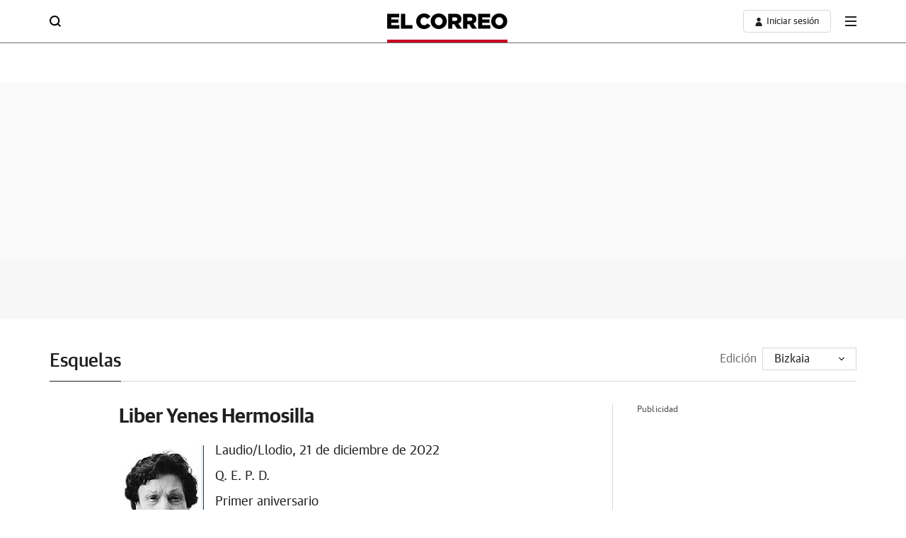

--- FILE ---
content_type: text/json; charset=utf-8
request_url: https://insights-collector.newrelic.com/v1/accounts/1145621/events
body_size: 63
content:
{"success":true, "uuid":"cee62414-0001-b475-a9b7-019be7cbeecb"}

--- FILE ---
content_type: text/json; charset=utf-8
request_url: https://insights-collector.newrelic.com/v1/accounts/1145621/events
body_size: 63
content:
{"success":true, "uuid":"90022ffe-0001-bc26-4fa0-019be7cbe987"}